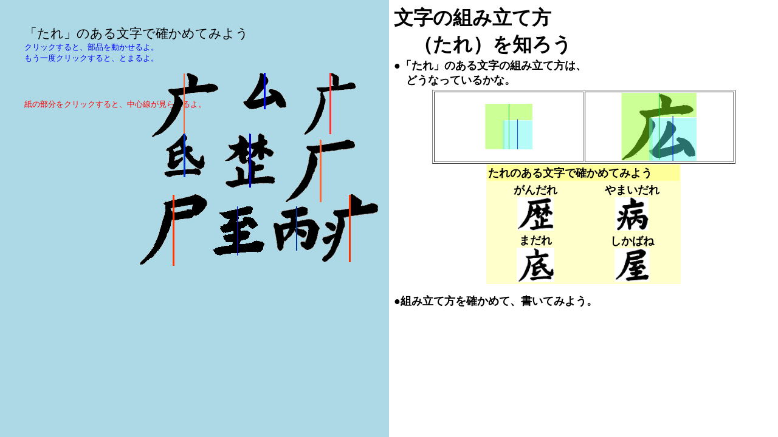

--- FILE ---
content_type: text/html
request_url: http://iida.cafe.coocan.jp/syosyaDB/item/5/sougen/11.htm
body_size: 379
content:
<HTML>
        <HEAD>
                <TITLE></TITLE>
        </HEAD>
        <FRAMESET cols="640,*" FRAMESPACING="0" BORDER="0">
                <FRAME SRC="sougen/tare.htm" NAME="view" marginwidth="5" marginheight="5">
                <FRAME SRC="01_r.htm" NAME="text" marginwidth="5" marginheight="5">
        </FRAMESET>
<NOFRAMES>
<BODY>

</BODY>
        </NOFRAMES>
</HTML>

--- FILE ---
content_type: text/html
request_url: http://iida.cafe.coocan.jp/syosyaDB/item/5/sougen/sougen/tare.htm
body_size: 2535
content:
<html>
<head>
<meta http-equiv="Content-Type" content="text/html; charset=Sift_JIS">
<meta http-equiv="Content-Style-Type" content="text/css">
<meta http-equiv="Content-Script-Type" content="text/javascript">
<title></title>
<style>
	body {
		margin:40px;
		background-color:lightblue;
	}
	img {
		position:absolute;
		border:0px;
		cursor:pointer;
	}
	.quart {
		width:100px;
		height:150px;
		background-color:white;
	}
</style>
<script>
	var mover, zureX, zureY, moving=0, chushin=0;
	function start_move() {
		if (moving == 0) {
			moving = 1;
			mover = event.srcElement;
			zureX = event.offsetX;
			zureY = event.offsetY;
		} else {
			moving = 0;
		}
	}
	function move() {
		if (moving == 1) {
			mover.style.left = event.x - zureX;
			mover.style.top = event.y - zureY;
		}
	}
	function centerline() {
		if (chushin == 0) {
			area1.style.borderBottom = "1px dashed red";
			area1.style.borderRight = "1px dashed red";
			area2.style.borderBottom = "1px dashed red";
			area3.style.borderRight = "1px dashed red";
			chushin = 1;
		} else {
			area1.style.border = "none";
			area2.style.border = "none";
			area3.style.border = "none";
			chushin = 0;
		}
	}
</script>
</head>

<body onMouseMove="move()">
	<img src="madare.png" style="top:120; left:250" onclick="start_move()">
	<img src="mu.png" style="top:120; left:400" onclick="start_move()">
	<img src="madare2.png" style="top:120; left:500" onclick="start_move()">
	<img src="tei.png" style="top:220; left:270" onclick="start_move()">
	<img src="gandare.png" style="top:230; left:470" onclick="start_move()">
	<img src="reki2.png" style="top:220; left:370" onclick="start_move()">
	<img src="sikabane.png" style="top:320; left:230" onclick="start_move()">
	<img src="itaru.png" style="top:340; left:350" onclick="start_move()">
	<img src="yamaidare.png" style="top:320; left:530" onclick="start_move()">
	<img src="hei.png" style="top:340; left:450" onclick="start_move()">

	<div style="font-size:16pt">�u����v�̂��镶���Ŋm���߂Ă݂悤</div>
	<div style="font-size:10pt; color:blue; margin-bottom:20px">�N���b�N����ƁA���i�𓮂������B<br>������x�N���b�N����ƁA�Ƃ܂��B</div>
	<span class="quart" id="area1" onclick="centerline()"></span>
	<span class="quart" id="area2" onclick="centerline()"></span><br>
	<span class="quart" id="area3" onclick="centerline()"></span>
	<span class="quart" id="area4" onclick="centerline()"></span>
	<div style="font-size:10pt; color:red; margin-top:20px">���̕������N���b�N����ƁA���S�����������B</div>
</body>
</html>



--- FILE ---
content_type: text/html
request_url: http://iida.cafe.coocan.jp/syosyaDB/item/5/sougen/01_r.htm
body_size: 2151
content:
<center>
<table border="0" width="100%">
  <tr>
    <td height="100"><font face="HG��������-PRO" size="6"><b>�����̑g�ݗ��ĕ�<br>
      &nbsp;&nbsp;&nbsp; �i����j��m�낤</b></font><b><font face="HG��������-PRO" size="4"><br> 
      ���u����v�̂��镶���̑g�ݗ��ĕ��́A<br>
      &nbsp;&nbsp;&nbsp; �ǂ��Ȃ��Ă��邩�ȁB</font></b>  
    </td>
  </tr>
  <tr>
    <td>

      <p align="center">

      <center>
      <table border="1" width="80%">
        <tr>
          <td width="50%">
            <p align="center"><img border="0" src="hiro2.jpg" width="78" height="75"></td>
          <td width="50%">
            <p align="center"><img border="0" src="hiro.jpg" width="124" height="112"></td>
        </tr>
      </table>
      <table border="0" width="320" bgcolor="#FFFFCC">
        <tr>
          <td width="100%" bgcolor="#FFFF99" colspan="2"><b><font face="HG��������-PRO" size="4">����̂��镶���Ŋm���߂Ă݂悤</font></b></td>
        </tr>
        <tr>
          <td width="50%" align="center"><b><font face="HG��������-PRO" size="4">���񂾂�<br>
            </font></b><a href="11.htm" target="view"><img border="0" src="reki.jpg" width="60" height="55" align="middle"></a></td>
          <td width="50%" align="center"><b><font face="HG��������-PRO" size="4">��܂�����<br>
            </font><a href="11.htm" target="view"><img border="0" src="byou.jpg" width="55" height="55" align="middle"></a></b></td>
        </tr>
        <tr>
          <td width="50%" align="center"><b><font face="HG��������-PRO" size="4">�܂���<br>
            </font></b><a href="11.htm" target="view"><img border="0" src="soko.jpg" width="62" height="57" align="middle"></a></td>
          <td width="50%" align="center"><b><font face="HG��������-PRO" size="4">�����΂�<br>
            </font></b><a href="11.htm" target="view"><img border="0" src="oku.jpg" width="58" height="55" align="middle"></a></td>
        </tr>
      </table>
      </center>
    </center>
    <p align="left"><b><font face="HG��������-PRO" size="4">��</font></b><b><font face="HG��������-PRO" size="4">�g�ݗ��ĕ����m���߂āA�����Ă݂悤�B</font></b></p>

    </td>
  </tr>
</table>
